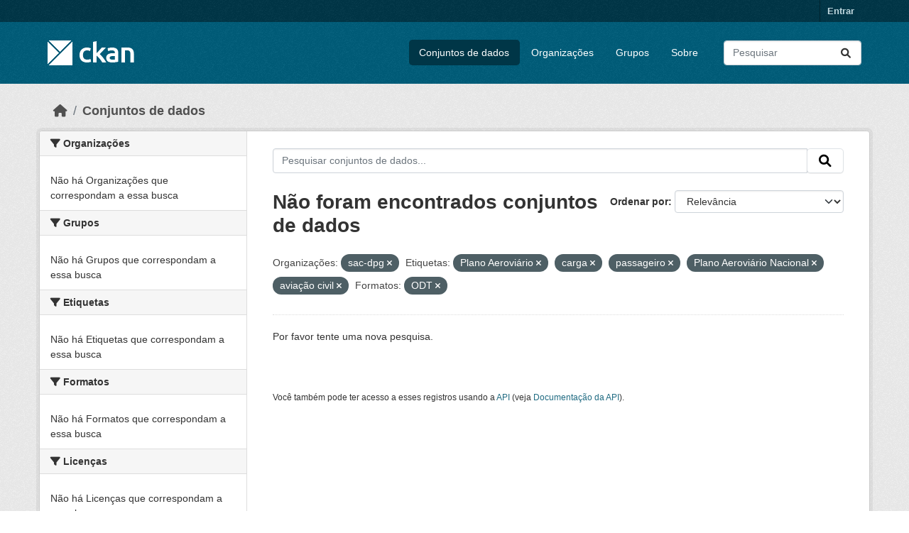

--- FILE ---
content_type: text/html; charset=utf-8
request_url: https://dados.transportes.gov.br/dataset?organization=sac-dpg&tags=Plano+Aerovi%C3%A1rio&tags=carga&tags=passageiro&tags=Plano+Aerovi%C3%A1rio+Nacional&res_format=ODT&tags=avia%C3%A7%C3%A3o+civil
body_size: 5464
content:
<!DOCTYPE html>
<!--[if IE 9]> <html lang="pt_BR" class="ie9"> <![endif]-->
<!--[if gt IE 8]><!--> <html lang="pt_BR"  > <!--<![endif]-->
  <head>
    <meta charset="utf-8" />
      <meta name="csrf_field_name" content="_csrf_token" />
      <meta name="_csrf_token" content="IjYxZTY0YWEyYTZjMTE0YmU5MjdmYTlkOGYzYzU0ZjIyMDMyZDUxZTQi.aW8gsw.3FoUw51SUkrfB0QepPijO6PDQYM" />

      <meta name="generator" content="ckan 2.10.4" />
      <meta name="viewport" content="width=device-width, initial-scale=1.0">
    <title>Conjunto de dados - Ministério da Infraestrutura</title>

    
    <link rel="shortcut icon" href="/base/images/ckan.ico" />
    
  
      
      
      
    
  


    
      
      
    

    
    <link href="/webassets/base/1c87a999_main.css" rel="stylesheet"/>
<link href="/webassets/ckanext-activity/6ac15be0_activity.css" rel="stylesheet"/>
    
  </head>

  
  <body data-site-root="https://dados.transportes.gov.br/" data-locale-root="https://dados.transportes.gov.br/" >

    
    <div class="visually-hidden-focusable"><a href="#content">Skip to main content</a></div>
  

  
    

 
<div class="account-masthead">
  <div class="container">
     
    <nav class="account not-authed" aria-label="Account">
      <ul class="list-unstyled">
        
        <li><a href="/user/login">Entrar</a></li>
         
      </ul>
    </nav>
     
  </div>
</div>

<header class="masthead">
  <div class="container">
      
    <nav class="navbar navbar-expand-lg navbar-light">
      <hgroup class="header-image navbar-left">

      
      
      <a class="logo" href="/">
        <img src="/base/images/ckan-logo.png" alt="Ministério da Infraestrutura"
          title="Ministério da Infraestrutura" />
      </a>
      
      

       </hgroup>
      <button class="navbar-toggler" type="button" data-bs-toggle="collapse" data-bs-target="#main-navigation-toggle"
        aria-controls="main-navigation-toggle" aria-expanded="false" aria-label="Toggle navigation">
        <span class="fa fa-bars text-white"></span>
      </button>

      <div class="main-navbar collapse navbar-collapse" id="main-navigation-toggle">
        <ul class="navbar-nav ms-auto mb-2 mb-lg-0">
          
            
              
              

		          <li class="active"><a href="/dataset/">Conjuntos de dados</a></li><li><a href="/organization/">Organizações</a></li><li><a href="/group/">Grupos</a></li><li><a href="/about">Sobre</a></li>
	          
          </ul>

      
      
          <form class="d-flex site-search" action="/dataset/" method="get">
              <label class="d-none" for="field-sitewide-search">Search Datasets...</label>
              <input id="field-sitewide-search" class="form-control me-2"  type="text" name="q" placeholder="Pesquisar" aria-label="Pesquisar conjuntos de dados..."/>
              <button class="btn" type="submit" aria-label="Submit"><i class="fa fa-search"></i></button>
          </form>
      
      </div>
    </nav>
  </div>
</header>

  
    <div class="main">
      <div id="content" class="container">
        
          
            <div class="flash-messages">
              
                
              
            </div>
          

          
            <div class="toolbar" role="navigation" aria-label="Breadcrumb">
              
                
                  <ol class="breadcrumb">
                    
<li class="home"><a href="/" aria-label="Início"><i class="fa fa-home"></i><span> Início</span></a></li>
                    
  <li class="active"><a href="/dataset/">Conjuntos de dados</a></li>

                  </ol>
                
              
            </div>
          

          <div class="row wrapper">
            
            
            

            
              <aside class="secondary col-md-3">
                
                
  <div class="filters">
    <div>
      
        

    
    
	
	    
		<section class="module module-narrow module-shallow">
		    
			<h2 class="module-heading">
			    <i class="fa fa-filter"></i>
			    Organizações
			</h2>
		    
		    
			
			    
				<p class="module-content empty">Não há Organizações que correspondam a essa busca</p>
			    
			
		    
		</section>
	    
	
    

      
        

    
    
	
	    
		<section class="module module-narrow module-shallow">
		    
			<h2 class="module-heading">
			    <i class="fa fa-filter"></i>
			    Grupos
			</h2>
		    
		    
			
			    
				<p class="module-content empty">Não há Grupos que correspondam a essa busca</p>
			    
			
		    
		</section>
	    
	
    

      
        

    
    
	
	    
		<section class="module module-narrow module-shallow">
		    
			<h2 class="module-heading">
			    <i class="fa fa-filter"></i>
			    Etiquetas
			</h2>
		    
		    
			
			    
				<p class="module-content empty">Não há Etiquetas que correspondam a essa busca</p>
			    
			
		    
		</section>
	    
	
    

      
        

    
    
	
	    
		<section class="module module-narrow module-shallow">
		    
			<h2 class="module-heading">
			    <i class="fa fa-filter"></i>
			    Formatos
			</h2>
		    
		    
			
			    
				<p class="module-content empty">Não há Formatos que correspondam a essa busca</p>
			    
			
		    
		</section>
	    
	
    

      
        

    
    
	
	    
		<section class="module module-narrow module-shallow">
		    
			<h2 class="module-heading">
			    <i class="fa fa-filter"></i>
			    Licenças
			</h2>
		    
		    
			
			    
				<p class="module-content empty">Não há Licenças que correspondam a essa busca</p>
			    
			
		    
		</section>
	    
	
    

      
    </div>
    <a class="close no-text hide-filters"><i class="fa fa-times-circle"></i><span class="text">close</span></a>
  </div>

              </aside>
            

            
              <div class="primary col-md-9 col-xs-12" role="main">
                
                
  <section class="module">
    <div class="module-content">
      
        
      
      
        
        
        







<form id="dataset-search-form" class="search-form" method="get" data-module="select-switch">

  
    <div class="input-group search-input-group">
      <input aria-label="Pesquisar conjuntos de dados..." id="field-giant-search" type="text" class="form-control input-lg" name="q" value="" autocomplete="off" placeholder="Pesquisar conjuntos de dados...">
      
      <span class="input-group-btn">
        <button class="btn btn-default btn-lg" type="submit" value="search" aria-label="Submit">
          <i class="fa fa-search"></i>
        </button>
      </span>
      
    </div>
  

  
    <span>






<input type="hidden" name="organization" value="sac-dpg" />





<input type="hidden" name="tags" value="Plano Aeroviário" />





<input type="hidden" name="tags" value="carga" />





<input type="hidden" name="tags" value="passageiro" />





<input type="hidden" name="tags" value="Plano Aeroviário Nacional" />





<input type="hidden" name="tags" value="aviação civil" />





<input type="hidden" name="res_format" value="ODT" />



</span>
  

  
    
      <div class="form-group control-order-by">
        <label for="field-order-by">Ordenar por</label>
        <select id="field-order-by" name="sort" class="form-control form-select">
          
            
              <option value="score desc, metadata_modified desc" selected="selected">Relevância</option>
            
          
            
              <option value="title_string asc">Nome Crescente</option>
            
          
            
              <option value="title_string desc">Nome Descrescente</option>
            
          
            
              <option value="metadata_modified desc">Modificada pela última vez</option>
            
          
            
          
        </select>
        
        <button class="btn btn-default js-hide" type="submit">Ir</button>
        
      </div>
    
  

  
    
      <h1>

  
  
  
  

Não foram encontrados conjuntos de dados</h1>
    
  

  
    
      <p class="filter-list">
        
          
          <span class="facet">Organizações:</span>
          
            <span class="filtered pill">sac-dpg
              <a href="/dataset/?tags=Plano+Aerovi%C3%A1rio&amp;tags=carga&amp;tags=passageiro&amp;tags=Plano+Aerovi%C3%A1rio+Nacional&amp;tags=avia%C3%A7%C3%A3o+civil&amp;res_format=ODT" class="remove" title="Remover"><i class="fa fa-times"></i></a>
            </span>
          
        
          
          <span class="facet">Etiquetas:</span>
          
            <span class="filtered pill">Plano Aeroviário
              <a href="/dataset/?organization=sac-dpg&amp;tags=carga&amp;tags=passageiro&amp;tags=Plano+Aerovi%C3%A1rio+Nacional&amp;tags=avia%C3%A7%C3%A3o+civil&amp;res_format=ODT" class="remove" title="Remover"><i class="fa fa-times"></i></a>
            </span>
          
            <span class="filtered pill">carga
              <a href="/dataset/?organization=sac-dpg&amp;tags=Plano+Aerovi%C3%A1rio&amp;tags=passageiro&amp;tags=Plano+Aerovi%C3%A1rio+Nacional&amp;tags=avia%C3%A7%C3%A3o+civil&amp;res_format=ODT" class="remove" title="Remover"><i class="fa fa-times"></i></a>
            </span>
          
            <span class="filtered pill">passageiro
              <a href="/dataset/?organization=sac-dpg&amp;tags=Plano+Aerovi%C3%A1rio&amp;tags=carga&amp;tags=Plano+Aerovi%C3%A1rio+Nacional&amp;tags=avia%C3%A7%C3%A3o+civil&amp;res_format=ODT" class="remove" title="Remover"><i class="fa fa-times"></i></a>
            </span>
          
            <span class="filtered pill">Plano Aeroviário Nacional
              <a href="/dataset/?organization=sac-dpg&amp;tags=Plano+Aerovi%C3%A1rio&amp;tags=carga&amp;tags=passageiro&amp;tags=avia%C3%A7%C3%A3o+civil&amp;res_format=ODT" class="remove" title="Remover"><i class="fa fa-times"></i></a>
            </span>
          
            <span class="filtered pill">aviação civil
              <a href="/dataset/?organization=sac-dpg&amp;tags=Plano+Aerovi%C3%A1rio&amp;tags=carga&amp;tags=passageiro&amp;tags=Plano+Aerovi%C3%A1rio+Nacional&amp;res_format=ODT" class="remove" title="Remover"><i class="fa fa-times"></i></a>
            </span>
          
        
          
          <span class="facet">Formatos:</span>
          
            <span class="filtered pill">ODT
              <a href="/dataset/?organization=sac-dpg&amp;tags=Plano+Aerovi%C3%A1rio&amp;tags=carga&amp;tags=passageiro&amp;tags=Plano+Aerovi%C3%A1rio+Nacional&amp;tags=avia%C3%A7%C3%A3o+civil" class="remove" title="Remover"><i class="fa fa-times"></i></a>
            </span>
          
        
      </p>
      <a class="show-filters btn btn-default">Filtrar Resultados</a>
    
  

</form>


   <p class="extra">Por favor tente uma nova pesquisa.</p> 



      
      
        

  

      
    </div>

    
      
    
  </section>

  
    <section class="module">
      <div class="module-content">
        
          <small>
            
            
            
           Você também pode ter acesso a esses registros usando a <a href="/api/3">API</a> (veja <a href="http://docs.ckan.org/en/2.10/api/">Documentação da API</a>). 
          </small>
        
      </div>
    </section>
  

              </div>
            
          </div>
        
      </div>
    </div>
  
    <footer class="site-footer">
  <div class="container">
    
    <div class="row">
      <div class="col-md-8 footer-links">
        
          <ul class="list-unstyled">
            
              <li><a href="/about">Sobre Ministério da Infraestrutura</a></li>
            
          </ul>
          <ul class="list-unstyled">
            
              
              <li><a href="http://docs.ckan.org/en/2.10/api/">API do CKAN</a></li>
              <li><a href="http://www.ckan.org/">Associação CKAN</a></li>
              <li><a href="http://www.opendefinition.org/okd/"><img src="/base/images/od_80x15_blue.png" alt="Open Data"></a></li>
            
          </ul>
        
      </div>
      <div class="col-md-4 attribution">
        
          <p><strong>Impulsionado por</strong> <a class="hide-text ckan-footer-logo" href="http://ckan.org">CKAN</a></p>
        
        
          
<form class="lang-select" action="/util/redirect" data-module="select-switch" method="POST">
  
<input type="hidden" name="_csrf_token" value="IjYxZTY0YWEyYTZjMTE0YmU5MjdmYTlkOGYzYzU0ZjIyMDMyZDUxZTQi.aW8gsw.3FoUw51SUkrfB0QepPijO6PDQYM"/> 
  <div class="form-group">
    <label for="field-lang-select">Idioma</label>
    <select id="field-lang-select" name="url" data-module="autocomplete" data-module-dropdown-class="lang-dropdown" data-module-container-class="lang-container">
      
        <option value="/pt_BR/dataset?organization=sac-dpg&amp;tags=Plano+Aerovi%C3%A1rio&amp;tags=carga&amp;tags=passageiro&amp;tags=Plano+Aerovi%C3%A1rio+Nacional&amp;res_format=ODT&amp;tags=avia%C3%A7%C3%A3o+civil" selected="selected">
          português (Brasil)
        </option>
      
        <option value="/en/dataset?organization=sac-dpg&amp;tags=Plano+Aerovi%C3%A1rio&amp;tags=carga&amp;tags=passageiro&amp;tags=Plano+Aerovi%C3%A1rio+Nacional&amp;res_format=ODT&amp;tags=avia%C3%A7%C3%A3o+civil" >
          English
        </option>
      
        <option value="/es/dataset?organization=sac-dpg&amp;tags=Plano+Aerovi%C3%A1rio&amp;tags=carga&amp;tags=passageiro&amp;tags=Plano+Aerovi%C3%A1rio+Nacional&amp;res_format=ODT&amp;tags=avia%C3%A7%C3%A3o+civil" >
          español
        </option>
      
        <option value="/fr/dataset?organization=sac-dpg&amp;tags=Plano+Aerovi%C3%A1rio&amp;tags=carga&amp;tags=passageiro&amp;tags=Plano+Aerovi%C3%A1rio+Nacional&amp;res_format=ODT&amp;tags=avia%C3%A7%C3%A3o+civil" >
          français
        </option>
      
        <option value="/ro/dataset?organization=sac-dpg&amp;tags=Plano+Aerovi%C3%A1rio&amp;tags=carga&amp;tags=passageiro&amp;tags=Plano+Aerovi%C3%A1rio+Nacional&amp;res_format=ODT&amp;tags=avia%C3%A7%C3%A3o+civil" >
          română
        </option>
      
        <option value="/sq/dataset?organization=sac-dpg&amp;tags=Plano+Aerovi%C3%A1rio&amp;tags=carga&amp;tags=passageiro&amp;tags=Plano+Aerovi%C3%A1rio+Nacional&amp;res_format=ODT&amp;tags=avia%C3%A7%C3%A3o+civil" >
          shqip
        </option>
      
        <option value="/bs/dataset?organization=sac-dpg&amp;tags=Plano+Aerovi%C3%A1rio&amp;tags=carga&amp;tags=passageiro&amp;tags=Plano+Aerovi%C3%A1rio+Nacional&amp;res_format=ODT&amp;tags=avia%C3%A7%C3%A3o+civil" >
          bosanski
        </option>
      
        <option value="/gl/dataset?organization=sac-dpg&amp;tags=Plano+Aerovi%C3%A1rio&amp;tags=carga&amp;tags=passageiro&amp;tags=Plano+Aerovi%C3%A1rio+Nacional&amp;res_format=ODT&amp;tags=avia%C3%A7%C3%A3o+civil" >
          galego
        </option>
      
        <option value="/pt_PT/dataset?organization=sac-dpg&amp;tags=Plano+Aerovi%C3%A1rio&amp;tags=carga&amp;tags=passageiro&amp;tags=Plano+Aerovi%C3%A1rio+Nacional&amp;res_format=ODT&amp;tags=avia%C3%A7%C3%A3o+civil" >
          português (Portugal)
        </option>
      
        <option value="/zh_Hans_CN/dataset?organization=sac-dpg&amp;tags=Plano+Aerovi%C3%A1rio&amp;tags=carga&amp;tags=passageiro&amp;tags=Plano+Aerovi%C3%A1rio+Nacional&amp;res_format=ODT&amp;tags=avia%C3%A7%C3%A3o+civil" >
          中文 (简体, 中国)
        </option>
      
        <option value="/id/dataset?organization=sac-dpg&amp;tags=Plano+Aerovi%C3%A1rio&amp;tags=carga&amp;tags=passageiro&amp;tags=Plano+Aerovi%C3%A1rio+Nacional&amp;res_format=ODT&amp;tags=avia%C3%A7%C3%A3o+civil" >
          Indonesia
        </option>
      
        <option value="/eu/dataset?organization=sac-dpg&amp;tags=Plano+Aerovi%C3%A1rio&amp;tags=carga&amp;tags=passageiro&amp;tags=Plano+Aerovi%C3%A1rio+Nacional&amp;res_format=ODT&amp;tags=avia%C3%A7%C3%A3o+civil" >
          euskara
        </option>
      
        <option value="/mk/dataset?organization=sac-dpg&amp;tags=Plano+Aerovi%C3%A1rio&amp;tags=carga&amp;tags=passageiro&amp;tags=Plano+Aerovi%C3%A1rio+Nacional&amp;res_format=ODT&amp;tags=avia%C3%A7%C3%A3o+civil" >
          македонски
        </option>
      
        <option value="/zh_Hant_TW/dataset?organization=sac-dpg&amp;tags=Plano+Aerovi%C3%A1rio&amp;tags=carga&amp;tags=passageiro&amp;tags=Plano+Aerovi%C3%A1rio+Nacional&amp;res_format=ODT&amp;tags=avia%C3%A7%C3%A3o+civil" >
          中文 (繁體, 台灣)
        </option>
      
        <option value="/fa_IR/dataset?organization=sac-dpg&amp;tags=Plano+Aerovi%C3%A1rio&amp;tags=carga&amp;tags=passageiro&amp;tags=Plano+Aerovi%C3%A1rio+Nacional&amp;res_format=ODT&amp;tags=avia%C3%A7%C3%A3o+civil" >
          فارسی (ایران)
        </option>
      
        <option value="/vi/dataset?organization=sac-dpg&amp;tags=Plano+Aerovi%C3%A1rio&amp;tags=carga&amp;tags=passageiro&amp;tags=Plano+Aerovi%C3%A1rio+Nacional&amp;res_format=ODT&amp;tags=avia%C3%A7%C3%A3o+civil" >
          Tiếng Việt
        </option>
      
        <option value="/da_DK/dataset?organization=sac-dpg&amp;tags=Plano+Aerovi%C3%A1rio&amp;tags=carga&amp;tags=passageiro&amp;tags=Plano+Aerovi%C3%A1rio+Nacional&amp;res_format=ODT&amp;tags=avia%C3%A7%C3%A3o+civil" >
          dansk (Danmark)
        </option>
      
        <option value="/lt/dataset?organization=sac-dpg&amp;tags=Plano+Aerovi%C3%A1rio&amp;tags=carga&amp;tags=passageiro&amp;tags=Plano+Aerovi%C3%A1rio+Nacional&amp;res_format=ODT&amp;tags=avia%C3%A7%C3%A3o+civil" >
          lietuvių
        </option>
      
        <option value="/mn_MN/dataset?organization=sac-dpg&amp;tags=Plano+Aerovi%C3%A1rio&amp;tags=carga&amp;tags=passageiro&amp;tags=Plano+Aerovi%C3%A1rio+Nacional&amp;res_format=ODT&amp;tags=avia%C3%A7%C3%A3o+civil" >
          монгол (Монгол)
        </option>
      
        <option value="/cs_CZ/dataset?organization=sac-dpg&amp;tags=Plano+Aerovi%C3%A1rio&amp;tags=carga&amp;tags=passageiro&amp;tags=Plano+Aerovi%C3%A1rio+Nacional&amp;res_format=ODT&amp;tags=avia%C3%A7%C3%A3o+civil" >
          čeština (Česko)
        </option>
      
        <option value="/sk/dataset?organization=sac-dpg&amp;tags=Plano+Aerovi%C3%A1rio&amp;tags=carga&amp;tags=passageiro&amp;tags=Plano+Aerovi%C3%A1rio+Nacional&amp;res_format=ODT&amp;tags=avia%C3%A7%C3%A3o+civil" >
          slovenčina
        </option>
      
        <option value="/sv/dataset?organization=sac-dpg&amp;tags=Plano+Aerovi%C3%A1rio&amp;tags=carga&amp;tags=passageiro&amp;tags=Plano+Aerovi%C3%A1rio+Nacional&amp;res_format=ODT&amp;tags=avia%C3%A7%C3%A3o+civil" >
          svenska
        </option>
      
        <option value="/en_AU/dataset?organization=sac-dpg&amp;tags=Plano+Aerovi%C3%A1rio&amp;tags=carga&amp;tags=passageiro&amp;tags=Plano+Aerovi%C3%A1rio+Nacional&amp;res_format=ODT&amp;tags=avia%C3%A7%C3%A3o+civil" >
          English (Australia)
        </option>
      
        <option value="/hu/dataset?organization=sac-dpg&amp;tags=Plano+Aerovi%C3%A1rio&amp;tags=carga&amp;tags=passageiro&amp;tags=Plano+Aerovi%C3%A1rio+Nacional&amp;res_format=ODT&amp;tags=avia%C3%A7%C3%A3o+civil" >
          magyar
        </option>
      
        <option value="/pl/dataset?organization=sac-dpg&amp;tags=Plano+Aerovi%C3%A1rio&amp;tags=carga&amp;tags=passageiro&amp;tags=Plano+Aerovi%C3%A1rio+Nacional&amp;res_format=ODT&amp;tags=avia%C3%A7%C3%A3o+civil" >
          polski
        </option>
      
        <option value="/nb_NO/dataset?organization=sac-dpg&amp;tags=Plano+Aerovi%C3%A1rio&amp;tags=carga&amp;tags=passageiro&amp;tags=Plano+Aerovi%C3%A1rio+Nacional&amp;res_format=ODT&amp;tags=avia%C3%A7%C3%A3o+civil" >
          norsk bokmål (Norge)
        </option>
      
        <option value="/no/dataset?organization=sac-dpg&amp;tags=Plano+Aerovi%C3%A1rio&amp;tags=carga&amp;tags=passageiro&amp;tags=Plano+Aerovi%C3%A1rio+Nacional&amp;res_format=ODT&amp;tags=avia%C3%A7%C3%A3o+civil" >
          norsk
        </option>
      
        <option value="/uk_UA/dataset?organization=sac-dpg&amp;tags=Plano+Aerovi%C3%A1rio&amp;tags=carga&amp;tags=passageiro&amp;tags=Plano+Aerovi%C3%A1rio+Nacional&amp;res_format=ODT&amp;tags=avia%C3%A7%C3%A3o+civil" >
          українська (Україна)
        </option>
      
        <option value="/sr_Latn/dataset?organization=sac-dpg&amp;tags=Plano+Aerovi%C3%A1rio&amp;tags=carga&amp;tags=passageiro&amp;tags=Plano+Aerovi%C3%A1rio+Nacional&amp;res_format=ODT&amp;tags=avia%C3%A7%C3%A3o+civil" >
          srpski (latinica)
        </option>
      
        <option value="/he/dataset?organization=sac-dpg&amp;tags=Plano+Aerovi%C3%A1rio&amp;tags=carga&amp;tags=passageiro&amp;tags=Plano+Aerovi%C3%A1rio+Nacional&amp;res_format=ODT&amp;tags=avia%C3%A7%C3%A3o+civil" >
          עברית
        </option>
      
        <option value="/km/dataset?organization=sac-dpg&amp;tags=Plano+Aerovi%C3%A1rio&amp;tags=carga&amp;tags=passageiro&amp;tags=Plano+Aerovi%C3%A1rio+Nacional&amp;res_format=ODT&amp;tags=avia%C3%A7%C3%A3o+civil" >
          ខ្មែរ
        </option>
      
        <option value="/lv/dataset?organization=sac-dpg&amp;tags=Plano+Aerovi%C3%A1rio&amp;tags=carga&amp;tags=passageiro&amp;tags=Plano+Aerovi%C3%A1rio+Nacional&amp;res_format=ODT&amp;tags=avia%C3%A7%C3%A3o+civil" >
          latviešu
        </option>
      
        <option value="/el/dataset?organization=sac-dpg&amp;tags=Plano+Aerovi%C3%A1rio&amp;tags=carga&amp;tags=passageiro&amp;tags=Plano+Aerovi%C3%A1rio+Nacional&amp;res_format=ODT&amp;tags=avia%C3%A7%C3%A3o+civil" >
          Ελληνικά
        </option>
      
        <option value="/sl/dataset?organization=sac-dpg&amp;tags=Plano+Aerovi%C3%A1rio&amp;tags=carga&amp;tags=passageiro&amp;tags=Plano+Aerovi%C3%A1rio+Nacional&amp;res_format=ODT&amp;tags=avia%C3%A7%C3%A3o+civil" >
          slovenščina
        </option>
      
        <option value="/nl/dataset?organization=sac-dpg&amp;tags=Plano+Aerovi%C3%A1rio&amp;tags=carga&amp;tags=passageiro&amp;tags=Plano+Aerovi%C3%A1rio+Nacional&amp;res_format=ODT&amp;tags=avia%C3%A7%C3%A3o+civil" >
          Nederlands
        </option>
      
        <option value="/de/dataset?organization=sac-dpg&amp;tags=Plano+Aerovi%C3%A1rio&amp;tags=carga&amp;tags=passageiro&amp;tags=Plano+Aerovi%C3%A1rio+Nacional&amp;res_format=ODT&amp;tags=avia%C3%A7%C3%A3o+civil" >
          Deutsch
        </option>
      
        <option value="/am/dataset?organization=sac-dpg&amp;tags=Plano+Aerovi%C3%A1rio&amp;tags=carga&amp;tags=passageiro&amp;tags=Plano+Aerovi%C3%A1rio+Nacional&amp;res_format=ODT&amp;tags=avia%C3%A7%C3%A3o+civil" >
          አማርኛ
        </option>
      
        <option value="/ne/dataset?organization=sac-dpg&amp;tags=Plano+Aerovi%C3%A1rio&amp;tags=carga&amp;tags=passageiro&amp;tags=Plano+Aerovi%C3%A1rio+Nacional&amp;res_format=ODT&amp;tags=avia%C3%A7%C3%A3o+civil" >
          नेपाली
        </option>
      
        <option value="/it/dataset?organization=sac-dpg&amp;tags=Plano+Aerovi%C3%A1rio&amp;tags=carga&amp;tags=passageiro&amp;tags=Plano+Aerovi%C3%A1rio+Nacional&amp;res_format=ODT&amp;tags=avia%C3%A7%C3%A3o+civil" >
          italiano
        </option>
      
        <option value="/ru/dataset?organization=sac-dpg&amp;tags=Plano+Aerovi%C3%A1rio&amp;tags=carga&amp;tags=passageiro&amp;tags=Plano+Aerovi%C3%A1rio+Nacional&amp;res_format=ODT&amp;tags=avia%C3%A7%C3%A3o+civil" >
          русский
        </option>
      
        <option value="/ja/dataset?organization=sac-dpg&amp;tags=Plano+Aerovi%C3%A1rio&amp;tags=carga&amp;tags=passageiro&amp;tags=Plano+Aerovi%C3%A1rio+Nacional&amp;res_format=ODT&amp;tags=avia%C3%A7%C3%A3o+civil" >
          日本語
        </option>
      
        <option value="/es_AR/dataset?organization=sac-dpg&amp;tags=Plano+Aerovi%C3%A1rio&amp;tags=carga&amp;tags=passageiro&amp;tags=Plano+Aerovi%C3%A1rio+Nacional&amp;res_format=ODT&amp;tags=avia%C3%A7%C3%A3o+civil" >
          español (Argentina)
        </option>
      
        <option value="/tl/dataset?organization=sac-dpg&amp;tags=Plano+Aerovi%C3%A1rio&amp;tags=carga&amp;tags=passageiro&amp;tags=Plano+Aerovi%C3%A1rio+Nacional&amp;res_format=ODT&amp;tags=avia%C3%A7%C3%A3o+civil" >
          Filipino (Pilipinas)
        </option>
      
        <option value="/th/dataset?organization=sac-dpg&amp;tags=Plano+Aerovi%C3%A1rio&amp;tags=carga&amp;tags=passageiro&amp;tags=Plano+Aerovi%C3%A1rio+Nacional&amp;res_format=ODT&amp;tags=avia%C3%A7%C3%A3o+civil" >
          ไทย
        </option>
      
        <option value="/my_MM/dataset?organization=sac-dpg&amp;tags=Plano+Aerovi%C3%A1rio&amp;tags=carga&amp;tags=passageiro&amp;tags=Plano+Aerovi%C3%A1rio+Nacional&amp;res_format=ODT&amp;tags=avia%C3%A7%C3%A3o+civil" >
          မြန်မာ (မြန်မာ)
        </option>
      
        <option value="/ar/dataset?organization=sac-dpg&amp;tags=Plano+Aerovi%C3%A1rio&amp;tags=carga&amp;tags=passageiro&amp;tags=Plano+Aerovi%C3%A1rio+Nacional&amp;res_format=ODT&amp;tags=avia%C3%A7%C3%A3o+civil" >
          العربية
        </option>
      
        <option value="/ko_KR/dataset?organization=sac-dpg&amp;tags=Plano+Aerovi%C3%A1rio&amp;tags=carga&amp;tags=passageiro&amp;tags=Plano+Aerovi%C3%A1rio+Nacional&amp;res_format=ODT&amp;tags=avia%C3%A7%C3%A3o+civil" >
          한국어 (대한민국)
        </option>
      
        <option value="/is/dataset?organization=sac-dpg&amp;tags=Plano+Aerovi%C3%A1rio&amp;tags=carga&amp;tags=passageiro&amp;tags=Plano+Aerovi%C3%A1rio+Nacional&amp;res_format=ODT&amp;tags=avia%C3%A7%C3%A3o+civil" >
          íslenska
        </option>
      
        <option value="/uk/dataset?organization=sac-dpg&amp;tags=Plano+Aerovi%C3%A1rio&amp;tags=carga&amp;tags=passageiro&amp;tags=Plano+Aerovi%C3%A1rio+Nacional&amp;res_format=ODT&amp;tags=avia%C3%A7%C3%A3o+civil" >
          українська
        </option>
      
        <option value="/hr/dataset?organization=sac-dpg&amp;tags=Plano+Aerovi%C3%A1rio&amp;tags=carga&amp;tags=passageiro&amp;tags=Plano+Aerovi%C3%A1rio+Nacional&amp;res_format=ODT&amp;tags=avia%C3%A7%C3%A3o+civil" >
          hrvatski
        </option>
      
        <option value="/fi/dataset?organization=sac-dpg&amp;tags=Plano+Aerovi%C3%A1rio&amp;tags=carga&amp;tags=passageiro&amp;tags=Plano+Aerovi%C3%A1rio+Nacional&amp;res_format=ODT&amp;tags=avia%C3%A7%C3%A3o+civil" >
          suomi
        </option>
      
        <option value="/tr/dataset?organization=sac-dpg&amp;tags=Plano+Aerovi%C3%A1rio&amp;tags=carga&amp;tags=passageiro&amp;tags=Plano+Aerovi%C3%A1rio+Nacional&amp;res_format=ODT&amp;tags=avia%C3%A7%C3%A3o+civil" >
          Türkçe
        </option>
      
        <option value="/bg/dataset?organization=sac-dpg&amp;tags=Plano+Aerovi%C3%A1rio&amp;tags=carga&amp;tags=passageiro&amp;tags=Plano+Aerovi%C3%A1rio+Nacional&amp;res_format=ODT&amp;tags=avia%C3%A7%C3%A3o+civil" >
          български
        </option>
      
        <option value="/en_GB/dataset?organization=sac-dpg&amp;tags=Plano+Aerovi%C3%A1rio&amp;tags=carga&amp;tags=passageiro&amp;tags=Plano+Aerovi%C3%A1rio+Nacional&amp;res_format=ODT&amp;tags=avia%C3%A7%C3%A3o+civil" >
          English (United Kingdom)
        </option>
      
        <option value="/ca/dataset?organization=sac-dpg&amp;tags=Plano+Aerovi%C3%A1rio&amp;tags=carga&amp;tags=passageiro&amp;tags=Plano+Aerovi%C3%A1rio+Nacional&amp;res_format=ODT&amp;tags=avia%C3%A7%C3%A3o+civil" >
          català
        </option>
      
        <option value="/sr/dataset?organization=sac-dpg&amp;tags=Plano+Aerovi%C3%A1rio&amp;tags=carga&amp;tags=passageiro&amp;tags=Plano+Aerovi%C3%A1rio+Nacional&amp;res_format=ODT&amp;tags=avia%C3%A7%C3%A3o+civil" >
          српски
        </option>
      
    </select>
  </div>
  <button class="btn btn-default d-none " type="submit">Ir</button>
</form>


        
      </div>
    </div>
    
  </div>
</footer>
  
  
  
  
  
  
    

  

      

    
    
    <link href="/webassets/vendor/f3b8236b_select2.css" rel="stylesheet"/>
<link href="/webassets/vendor/d05bf0e7_fontawesome.css" rel="stylesheet"/>
    <script src="/webassets/vendor/8c3c143a_jquery.js" type="text/javascript"></script>
<script src="/webassets/vendor/5027b870_vendor.js" type="text/javascript"></script>
<script src="/webassets/vendor/6d1ad7e6_bootstrap.js" type="text/javascript"></script>
<script src="/webassets/base/6fddaa3f_main.js" type="text/javascript"></script>
<script src="/webassets/base/0d750fad_ckan.js" type="text/javascript"></script>
<script src="/webassets/activity/0fdb5ee0_activity.js" type="text/javascript"></script>
  </body>
</html>